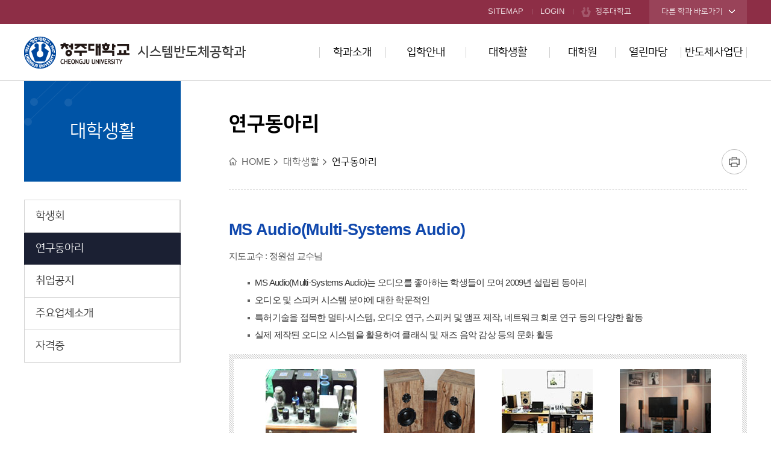

--- FILE ---
content_type: text/html; charset=UTF-8
request_url: https://www.cju.ac.kr/semi/contents.do?key=4830&
body_size: 26392
content:

























<!DOCTYPE html>
<html class="semi science_engineering" lang="ko">
<head>
	<meta charset="utf-8" />
	<meta http-equiv="X-UA-Compatible" content="IE=Edge" />
	<meta name="viewport" content="width=device-width, initial-scale=1.0, minimum-scale=1.0, maximum-scale=2.0, user-scalable=yes" />
	<meta name="author" content="청주대학교" />
	<meta name="keywords" content="청주대학교, 시스템반도체공학과" />
	<meta name="description" content="청주대학교 시스템반도체공학과에 오신것을 환영합니다." />
	<link rel="stylesheet" type="text/css" href="/common/css/font.css" />
	<link rel="stylesheet" type="text/css" href="/site/semi/css/sub.css" />
	<link rel="shortcut icon" type="image/x-icon" href="/favicon.ico" />
	<!--[if lt IE 10]><script type="text/javascript" src="/common/js/consolefix.js"></script><![endif]-->
	<!--[if lt IE 9]><script type="text/javascript" src="/common/js/html5.js"></script><![endif]-->
	<!--[if lt IE 7]><script type="text/javascript" src="/common/js/unitpngfix.js"></script><![endif]-->
	<script type="text/javascript" src="/common/js/jquery-1.12.4.min.js"></script>
	<script type="text/javascript" src="/common/js/jquery.easing.1.3.js"></script>
	<script type="text/javascript" src="/common/js/kit.js"></script>
	<script type="text/javascript" src="/common/js/layout.js"></script>
	<script type="text/javascript" src="/common/js/sub.js"></script>
	<script type="text/javascript" src="/site/semi/js/common.js"></script>
	<script type="text/javascript" src="/site/semi/js/sub.js"></script>
	<title>연구동아리-시스템반도체공학과</title>
</head>

<body id="sub04">
	<div id="wrapper">
		<header id="header">
			<div class="accessibility">
				<a href="#container">본문 바로가기</a>
			</div>
			<div class="logo">
				<h1 class="wrap"><a href="/semi/index.do"><img src="/common/images/layout/logo.png" alt="청주대학교 CHEONGJU UNIVERSITY " />시스템반도체공학과</a></h1>
			</div>
			<div class="gnb">
				<div class="wrap">
					<ul class="clearfix">
						<li><a href="/semi/sitemap.do?key=3010">SITEMAP</a></li>
						
				        
					    
					    
					        <li class="login"><a href="/semi/loginForm.do?key=4830&amp;url=%2Fsemi%2Fsub.do%3Fkey%3D4830">LOGIN</a></li>
					    
				        
						<li class="cju"><a href="/www/index.do">청주대학교</a></li>
						
<li class="department" data-style="list">
	<button type="button" class="open">다른 학과 바로가기</button>
	<div class="dimmed">&nbsp;</div>
	<section class="target">
		<div class="target_wrap">
			<div class="inner_wrap">
				<h2>학과 바로가기</h2>
				<ul>
					<li class="clearfix">
						<strong>비즈니스대학</strong>
						<ul class="clearfix">
							<li><a href="/biz/index.do" title="새창" target="_blank">경영학부</a></li>
							<li><a href="/cjuacc/index.do" title="새창" target="_blank">회계학과</a></li>
							<li><a href="/econncomm/index.do" title="새창" target="_blank">경제통상학과</a></li>
							<li><a href="/trade/index.do" title="새창" target="_blank">무역학과</a></li>
							<li><a href="/cjutm/index.do" title="새창" target="_blank">관광경영학과</a></li>
							<li><a href="/cjuhm/index.do" title="새창" target="_blank">호텔외식경영학과</a></li>
						</ul>
					</li>
					<li class="clearfix">
						<strong>인문사회대학</strong>
						<ul class="clearfix">
							<li><a href="/cjucom/index.do" title="새창" target="_blank">신문방송학과</a></li>
							<li><a href="/adver/index.do" title="새창" target="_blank">광고홍보학과</a></li>
							<li><a href="/cjulaw/index.do" title="새창" target="_blank">법학과</a></li>
							<li><a href="/cjuadmi/index.do" title="새창" target="_blank">경찰행정학과</a></li>
							<li><a href="/land/index.do" title="새창" target="_blank">지적학과</a></li>
							<li><a href="/sociwel/index.do" title="새창" target="_blank">사회복지학과</a></li>
							<li><a href="/cjlis/index.do" title="새창" target="_blank">문헌정보학과</a></li>
							<li><a href="/englang/index.do" title="새창" target="_blank">영어영문학과</a></li>
						</ul>
					</li>
					<li class="clearfix">
						<strong>공과대학</strong>
						<ul class="clearfix">
							<li><a href="/chemi/index.do" title="새창" target="_blank">신소재화학과</a></li>
							<li><a href="/cjuenergy/index.do" title="새창" target="_blank">에너지융합공학과</a></li>
							<li><a href="/statistics/index.do" title="새창" target="_blank">데이터사이언스학과</a></li>
							<li><a href="/cie/index.do" title="새창" target="_blank">인공지능소프트웨어학과</a></li>
							<li><a href="/sec/index.do" title="새창" target="_blank">디지털보안학과</a></li>
							<li><a href="/skyd/index.do" title="새창" target="_blank">토목공학과</a></li>
							<li><a href="/enviroeng/index.do" title="새창" target="_blank">환경공학과</a></li>
							<li><a href="/landscape/index.do" title="새창" target="_blank">조경학과</a></li>
							<li><a href="http://www.cjuarch.ac.kr/" title="새창" target="_blank">건축학과(5년)</a></li>
							<li><a href="http://cjuv.d-dns.kr/" title="새창" target="_blank">건축공학과</a></li>
							<li><a href="/eieng/index.do" title="새창" target="_blank">전자공학과</a></li>
							<li><a href="/semi/index.do" title="새창" target="_blank">시스템반도체공학과</a></li>
							<li><a href="/ece/index.do" title="새창" target="_blank">전기제어공학과</a></li>
						</ul>
					</li>
					<li class="clearfix">
						<strong>사범대학</strong>
						<ul class="clearfix">
							<li><a href="/koredu/index.do" title="새창" target="_blank">국어교육과</a></li>
							<li><a href="/math/index.do" title="새창" target="_blank">수학교육과</a></li>
							<li><a href="/education/index.do" title="새창" target="_blank">교직과</a></li>
						</ul>
					</li>
					<li class="clearfix">
						<strong>예술대학</strong>
						<ul class="clearfix">
							<li><a href="/visu/index.do" title="새창" target="_blank">시각디자인학과</a></li>
							<li><a href="/craft/index.do" title="새창" target="_blank">공예디자인학과</a></li>
							<li><a href="/anfd/index.do" title="새창" target="_blank">아트앤패션디자인학과</a></li>
							<li><a href="/dmd/index.do" title="새창" target="_blank">디지털미디어디자인학과</a></li>
							<li><a href="/indust/index.do" title="새창" target="_blank">산업디자인학과</a></li>
							<li><a href="/cart/index.do" title="새창" target="_blank">만화애니메이션학과</a></li>
							<li><a href="/film/index.do" title="새창" target="_blank">영화영상학과</a></li>
							<li><a href="/theat/index.do" title="새창" target="_blank">연극학과</a></li>
							<li><a href="/sfacju/index.do" title="새창" target="_blank">생활체육학과</a></li>
						</ul>
					</li>
					<li class="clearfix">
						<strong>보건의료과학대학</strong>
						<ul class="clearfix">
							<li><a href="/nurs/index.do" title="새창" target="_blank">간호학과</a></li>
							<li><a href="/dental/index.do" title="새창" target="_blank">치위생학과</a></li>
							<li><a href="/radiology/index.do" title="새창" target="_blank">방사선학과</a></li>
							<li><a href="/cjpt/index.do" title="새창" target="_blank">물리치료학과</a></li>
							<li><a href="/occup/index.do" title="새창" target="_blank">작업치료학과</a></li>
							<li><a href="/biomedi/index.do" title="새창" target="_blank">임상병리학과</a></li>
							<li><a href="/sptrehab/index.do" title="새창" target="_blank">스포츠재활학과</a></li>
							<li><a href="/hosm/index.do" title="새창" target="_blank">의료경영학과</a></li>
							<li><a href="/pharm/index.do" title="새창" target="_blank">제약공학과</a></li>
							<li><a href="/biomedical/index.do" title="새창" target="_blank">바이오의약학과</a></li>
							<li><a href="/animal/index.do" title="새창" target="_blank">동물보건학과</a></li>
						</ul>
					</li>
					<li class="clearfix">
						<strong>교양대학</strong>
						<ul class="clearfix">
							<li><a href="/liberal/contents.do?key=6484" title="새창" target="_blank">교양학부</a></li>
							<li><a href="/liberal/contents.do?key=6485" title="새창" target="_blank">의사소통교육부</a></li>
							<li><a href="/liberal/contents.do?key=6486" title="새창" target="_blank">기초교육클리닉부</a></li>
						</ul>
					</li>
					<li class="clearfix">
						<strong>직할학부</strong>
						<ul class="clearfix">
							<li><a href="/cheongjuac/index.do" title="새창" target="_blank">항공운항학과</a></li>
							<li><a href="/cheongjuac2/index.do" title="새창" target="_blank">항공기계공학과</a></li>
							<li><a href="/cheongjuas/index.do" title="새창" target="_blank">항공서비스학과</a></li>
							<li><a href="/uas/index.do" title="새창" target="_blank">무인항공기학과</a></li>
							<li><a href="/ms/index.do" title="새창" target="_blank">군사학과</a></li>
						</ul>
					</li>
				</ul>

				<button type="button" class="close">닫기</button>
			</div>
		</div>
	</section>
</li>
					</ul>
				</div>
			</div>
			<div class="lnb_m_open">
				<button type="button">주메뉴 열기</button>
			</div>
			<nav class="lnb">
				<h2 class="skip">주메뉴</h2>
				<div class="lnb_m_title">
					<span>전체메뉴</span>
				</div>
				<div class="lnb_wrap">
					<div class="wrap">
						<div class="lnb_title">
							<span class="text">College of Engineering</span>
							<span class="anchor"><a href="/www/contents.do?key=7799" title="새창" target="_blank">공과대학소개</a></span>
						</div>
						



	<ul class="depth1_menu clearfix">
				<li class="depth1_list">
			<a class="depth1_anchor"  href="/semi/contents.do?key=8359&" target="_self">학과소개</a>

			<ul class="depth2_menu">
							<li class="depth2_list"><a class="depth2_anchor" href="/semi/contents.do?key=8359&" target="_self">학과장 인사말</a>
				</li>
				<li class="depth2_list"><a class="depth2_anchor" href="/semi/contents.do?key=2994&" target="_self">학과소개</a>
				</li>
				<li class="depth2_list"><a class="depth2_anchor" href="/semi/contents.do?key=4764&" target="_self">교육목표</a>

					<ul class="depth3_menu">
											<li class="depth3_list"><a class="depth3_anchor" href="/semi/contents.do?key=4764&" target="_self">대학</a></li>
						<li class="depth3_list"><a class="depth3_anchor" href="/semi/contents.do?key=4765&" target="_self">대학원</a></li>

	                </ul>

				</li>
				<li class="depth2_list"><a class="depth2_anchor" href="/semi/selectTnHaksaProfessorList.do?key=2997&orgId=2000001541&" target="_self">교수소개</a>
				</li>
				<li class="depth2_list"><a class="depth2_anchor" href="/semi/selectTnHaksaCurriculumList.do?key=2999&dept=2000001541&" target="_self">교육과정</a>
				</li>
				<li class="depth2_list"><a class="depth2_anchor" href="https://blog.naver.com/cjuonline/223895649107" target="_blank" title="새창">학과홍보 브로셔</a>
				</li>
				<li class="depth2_list"><a class="depth2_anchor" href="https://blog.naver.com/PostView.naver?blogId=cjuonline&logNo=223263152323&categoryNo=10&parentCategoryNo=10&from=thumbnailList&" target="_blank" title="새창">블로그</a>
				</li>

			</ul>

		</li>
		<li class="depth1_list">
			<a class="depth1_anchor"  href="/semi/contents.do?key=2995&" target="_self">입학안내</a>

			<ul class="depth2_menu">
							<li class="depth2_list"><a class="depth2_anchor" href="/semi/contents.do?key=2995&" target="_self">학과연혁</a>
				</li>
				<li class="depth2_list"><a class="depth2_anchor" href="/semi/contents.do?key=4817&" target="_self">정시/수시모집</a>
				</li>
				<li class="depth2_list"><a class="depth2_anchor" href="/semi/contents.do?key=4818&consite=ipsi&conkey=846&" target="_self">입시일정</a>
				</li>
				<li class="depth2_list"><a class="depth2_anchor" href="/semi/selectBbsNttList.do?bbsNo=1052&key=4819&" target="_self">입시FAQ</a>
				</li>

			</ul>

		</li>
		<li class="depth1_list">
			<a class="depth1_anchor"  href="/semi/selectBbsNttList.do?bbsNo=1002&key=4829&" target="_self">대학생활</a>

			<ul class="depth2_menu">
							<li class="depth2_list"><a class="depth2_anchor" href="/semi/selectBbsNttList.do?bbsNo=1002&key=4829&" target="_self">학생회</a>
				</li>
				<li class="depth2_list"><a class="depth2_anchor" href="/semi/contents.do?key=4830&" target="_self">연구동아리</a>
				</li>
				<li class="depth2_list"><a class="depth2_anchor" href="/semi/selectBbsNttList.do?bbsNo=553&key=4822&" target="_self">취업공지</a>
				</li>
				<li class="depth2_list"><a class="depth2_anchor" href="/semi/selectBbsNttList.do?bbsNo=1003&key=4824&" target="_self">주요업체소개</a>
				</li>
				<li class="depth2_list"><a class="depth2_anchor" href="/semi/contents.do?key=4825&" target="_self">자격증</a>
				</li>

			</ul>

		</li>
		<li class="depth1_list">
			<a class="depth1_anchor"  href="/semi/contents.do?key=4832&" target="_self">대학원</a>

			<ul class="depth2_menu">
							<li class="depth2_list"><a class="depth2_anchor" href="/semi/contents.do?key=4832&" target="_self">학과소개</a>
				</li>
				<li class="depth2_list"><a class="depth2_anchor" href="/semi/contents.do?key=4833&" target="_self">교과과정</a>
				</li>

			</ul>

		</li>
		<li class="depth1_list">
			<a class="depth1_anchor"  href="/semi/selectBbsNttList.do?bbsNo=557&key=4834&" target="_self">열린마당</a>

			<ul class="depth2_menu">
							<li class="depth2_list"><a class="depth2_anchor" href="/semi/selectBbsNttList.do?bbsNo=557&key=4834&" target="_self">공지사항</a>
				</li>
				<li class="depth2_list"><a class="depth2_anchor" href="/semi/selectTnSchafsSchdulListUS.do?key=4835&" target="_self">학사일정</a>
				</li>
				<li class="depth2_list"><a class="depth2_anchor" href="/semi/selectBbsNttList.do?bbsNo=554&key=3005&" target="_self">학과소식</a>
				</li>
				<li class="depth2_list"><a class="depth2_anchor" href="/semi/selectBbsNttList.do?bbsNo=556&key=3007&" target="_self">자유게시판</a>
				</li>
				<li class="depth2_list"><a class="depth2_anchor" href="/semi/selectBbsNttList.do?bbsNo=558&key=4836&" target="_self">자료실</a>
				</li>
				<li class="depth2_list"><a class="depth2_anchor" href="/semi/selectBbsNttList.do?bbsNo=555&key=3006&" target="_self">Q&amp;A</a>
				</li>

			</ul>

		</li>
		<li class="depth1_list">
			<a class="depth1_anchor"  href="http://bootsemi.cju.ac.kr" target="_blank" title="새창">반도체사업단</a>

			<ul class="depth2_menu">
							<li class="depth2_list"><a class="depth2_anchor" href="http://bootsemi.cju.ac.kr/" target="_blank" title="새창">부트캠프</a>
				</li>
				<li class="depth2_list"><a class="depth2_anchor" href="http://semicampus.cju.ac.kr/" target="_blank" title="새창">전공트랙</a>
				</li>

			</ul>

		</li>
    </ul>
					</div>
				</div>
				<div class="lnb_m_close">
					<button type="button">주메뉴 닫기</button>
				</div>
			</nav>
		</header>
		<!-- //header -->
		<hr />
		<div id="container" class="loaded">
			<div class="wrap clearfix">
				<div class="side">
					<div class="side_title">
						<strong>대학생활</strong>
					</div>
					<nav class="side_menu">
						<h2 class="skip">좌측메뉴</h2>
						

<ul class="depth2_menu">
			<li class="depth2_list"><a  class="depth2_anchor" href="/semi/selectBbsNttList.do?bbsNo=1002&key=4829&" target="_self">학생회</a>
		</li>
		<li class="depth2_list actived"><a  class="depth2_anchor" href="/semi/contents.do?key=4830&" target="_self">연구동아리</a>
		</li>
		<li class="depth2_list"><a  class="depth2_anchor" href="/semi/selectBbsNttList.do?bbsNo=553&key=4822&" target="_self">취업공지</a>
		</li>
		<li class="depth2_list"><a  class="depth2_anchor" href="/semi/selectBbsNttList.do?bbsNo=1003&key=4824&" target="_self">주요업체소개</a>
		</li>
		<li class="depth2_list"><a  class="depth2_anchor" href="/semi/contents.do?key=4825&" target="_self">자격증</a>
		</li>

</ul>

					</nav>
				</div>
				<!-- //side -->
				<main class="colgroup">
					<article>
						<header class="sub_head">
							<div class="sub_title">
								<h2>연구동아리</h2>
							</div>
							<div class="rowgroup clearfix">
								<div class="path">
									<ul class="clearfix">
										<li>HOME</li>
										
										<li>대학생활</li>
										
										<li class="actived">연구동아리</li>
										
									</ul>
								</div>
								<div class="addons">
									<button type="button" class="print" title="새창"><span>프린트</span></button>
								</div>
							</div>
							
						</header>
						<div id="contents" class="cts4830">  <!-- class="cts메뉴키" 추가해주세요  -->
							<h3>MS Audio(Multi-Systems Audio)</h3>
<p>지도교수 : 정원섭 교수님</p>
<ul class="bu">
	<li>MS Audio(Multi-Systems Audio)는 오디오를 좋아하는 학생들이 모여 2009년 설립된 동아리</li>
	<li>오디오 및 스피커 시스템 분야에 대한 학문적인</li>
	<li>특허기술을 접목한 멀티-시스템, 오디오 연구, 스피커 및 앰프 제작, 네트워크 회로 연구 등의 다양한 활동</li>
	<li>실제 제작된 오디오 시스템을 활용하여 클래식 및 재즈 음악 감상 등의 문화 활동</li>
</ul>
<div class="cts4830_box">
	<div class="box type2">
		<div class="box_wrap">
			<ul class="clearfix">
				<li>
					<img src="/site/semi/images/contents/cts4830_box1_img1.jpg" alt="진공관 앰프 사진" />
					<span class="text">동아리에서 제작한 <strong>진공관 앰프</strong></span>
				</li>
				<li>
					<img src="/site/semi/images/contents/cts4830_box1_img2.jpg" alt="2-way 스피커 사진" />
					<span class="text">동아리에서 제작한 밀폐형 <strong>2-way 스피커</strong></span>
				</li>
				<li>
					<img src="/site/semi/images/contents/cts4830_box1_img3.jpg" alt="청음실 사진" />
					<span class="text">동아리 실험실 및 <strong>청음실</strong></span>
				</li>
				<li>
					<img src="/site/semi/images/contents/cts4830_box1_img4.jpg" alt="오디오 사진" />
					<span class="text">멀티 시스템스 <strong>오디오</strong></span>
				</li>
			</ul>
		</div>
	</div>
</div>
<h3>AICD(Analog Integrated Circuit Design)</h3>
<p>지도교수 : 손상희 교수님</p>
<div class="cts4830_box">
	<div class="box type2">
		<div class="box_wrap">
			<img src="/site/semi/images/contents/cts4830_box2_img1.jpg" alt="AICD 사진" />
		</div>
	</div>
</div>
<ul class="bu">
	<li>CMOS를 이용한 집적회로에 대한 기초적인 지식과 반도체 칩 설계 툴을 사용하여 원하는 회로를 설계하고, layout, IC 제작</li>
	<li>동아리 활동을 통해 회로와 반도체 칩 설계에 관한 전문지식의 이해와 창의성을 향상</li>
	<li>취업을 위한 실무능력을 직 &middot; 간접적으로 습득</li>
	<li>프로젝트 팀을 결성하여 분기별로 교내 또는 교외 동아리 학술대회 등에 참가</li>
</ul>
<h3>Solar CAR</h3>
<p>지도교수 : 양오 교수님</p>
<ul class="bu">
	<li>학부학생들의 자발적인 연구 분위기 조성과 창의성을 증진시키기 위한 목적으로 2009년에 설립된 연구동아리</li>
	<li>태양전지를 이용하여 학부에서 배운 지식들을 응용하고 접목하여 태양광과 태양전지를 사용하여 태양광 자동차를 설계 및 제작</li>
	<li>한국공학교육인증원 주최 제 3회 Solar Car 경진대회 참가 : 전국에서 45개팀이 출전하여 본 연구동아리에서 전국 8위</li>
	<li>태양광을 이용한 전기의 발생, 태양광 인버터, 태양광 자동차 등에 대한 다양한 연구</li>
</ul>
<div class="cts4830_box type2">
	<div class="box type2">
		<div class="box_wrap">
			<ul class="clearfix">
				<li>
					<img src="/site/semi/images/contents/cts4830_box3_img1.jpg" alt="수상 사진" />
					<span class="text">Solar Car 경진대회 장려상 수상 : 2009년</span>
				</li>
				<li>
					<img src="/site/semi/images/contents/cts4830_box3_img2.jpg" alt="Solar Car 스피커 사진" />
					<span class="text">Solar Car 경진대회 출품작 사진</span>
				</li>
			</ul>
		</div>
	</div>
</div>
						</div>
					</article>
				</main>
				<!-- //colgroup -->
			</div>
		</div>
		<!-- //container -->
		<hr />
		<footer id="footer">
			<div class="wrap">
				<div class="footer_site" data-style="list">
					<button type="button" class="open">교내 홈페이지 바로가기</button>
					
					
<div class="target">
<ul class="clearfix">
		<li>
			<a href="https://www.cju.ac.kr/afrotc/index.do" target="_blank"  title="새창">공군학군단</a>
		</li>
		<li>
			<a href="https://www.cju.ac.kr/ribe/index.do" target="_blank"  title="새창">경영경제연구소</a>
		</li>
		<li>
			<a href="http://cju-koreanlab.kr/" target="_blank"  title="새창">국어문화원</a>
		</li>
		<li>
			<a href="/intl/index.do" target="_blank"  title="새창">국제교류처</a>
		</li>
		<li>
			<a href="http://daecheon.cju.ac.kr" target="_blank"  title="새창">대천수련원</a>
		</li>
		<li>
			<a href="https://job.cju.ac.kr/" target="_blank"  title="새창">대학일자리플러스센터</a>
		</li>
		<li>
			<a href="http://cju.ac.kr/inncju/index.do" target="_blank"  title="새창">대학혁신사업단</a>
		</li>
		<li>
			<a href="/muse/index.do" target="_blank"  title="새창">박물관</a>
		</li>
		<li>
			<a href="/give/index.do" target="_blank"  title="새창">발전기금</a>
		</li>
		<li>
			<a href="/043dic/index.do" target="_blank"  title="새창">비행교육원</a>
		</li>
		<li>
			<a href="/iacf/index.do" target="_blank"  title="새창">산학협력단</a>
		</li>
		<li>
			<a href="/domi/index.do" target="_blank"  title="새창">생활관</a>
		</li>
		<li>
			<a href="/culturegym/index.do" target="_blank"  title="새창">석우문화체육관</a>
		</li>
		<li>
			<a href="http://xn--9w3b15cca0kx8es1koyb659aluk.com/" target="_blank"  title="새창">석우재활서비스센터</a>
		</li>
		<li>
			<a href="http://hive.cju.ac.kr/common/greeting.do" target="_blank"  title="새창">에델바이스</a>
		</li>
		<li>
			<a href="http://safety.cju.ac.kr/" target="_blank"  title="새창">연구실안전관리시스템</a>
		</li>
		<li>
			<a href="/rotc/index.do" target="_blank"  title="새창">육군학군단</a>
		</li>
		<li>
			<a href="http://cju.ac.kr/ceccju/index.do" target="_blank"  title="새창">융복합교육센터</a>
		</li>
		<li>
			<a href="/fled/index.do" target="_blank"  title="새창">의사소통교육부</a>
		</li>
		<li>
			<a href="https://www.cju.ac.kr/HumanRightsCenter/index.do" target="_blank"  title="새창">인권센터</a>
		</li>
		<li>
			<a href="/support/index.do" target="_blank"  title="새창">장애학생지원실</a>
		</li>
		<li>
			<a href="/info/index.do" target="_blank"  title="새창">전산정보원</a>
		</li>
		<li>
			<a href="https://campus.heyoung.co.kr/admin/screen/HCO0101M01" target="_blank"  title="새창">전자출결(헤이영캠퍼스)</a>
		</li>
		<li>
			<a href="http://library.cju.ac.kr/" target="_blank"  title="새창">중앙도서관</a>
		</li>
		<li>
			<a href="https://www.cju.ac.kr/inno3cju/index.do" target="_blank"  title="새창">지방대학활성화사업단</a>
		</li>
		<li>
			<a href="/startup/index.do" target="_blank"  title="새창">창업교육센터</a>
		</li>
		<li>
			<a href="/cjunews/index.do" target="_blank"  title="새창">청대언론사</a>
		</li>
		<li>
			<a href="/cjua/index.do" target="_blank"  title="새창">총동문회</a>
		</li>
		<li>
			<a href="http://unikoredu.org/chungbuk-conference/" target="_blank"  title="새창">충북통일교육센터</a>
		</li>
		<li>
			<a href="http://www.cju.ac.kr/cjuspe/index.do" target="_blank"  title="새창">특성화혁신지원센터</a>
		</li>
		<li>
			<a href="/edulife/index.do" target="_blank"  title="새창">평생교육원</a>
		</li>
		<li>
			<a href="/wellcju/index.do" target="_blank"  title="새창">학생종합상담센터</a>
		</li>
		<li>
			<a href="https://internship.cju.ac.kr/" target="_blank"  title="새창">현장실습지원센터</a>
		</li>
		<li>
			<a href="http://ato16.cju.ac.kr/" target="_blank"  title="새창">항공기술교육원</a>
		</li>
</ul>
</div>
				</div>
				<div class="footer_logo">
					<img src="/common/images/layout/department/footer_logo.png" alt="1924&middot;청주대학교&middot;1947 CHEONGJU UNIVERSITY 청주대학교" />
				</div>
				<div class="footer_nav">
					
					
<ul class="clearfix">
		<li class="location">
			<a href="/www/contents.do?key=4477" target="_blank"  title="새창">찾아오시는길</a>
		</li>
		<li class="privacy">
			<a href="/www/contents.do?key=4643" target="_blank"  title="새창">개인정보처리방침</a>
		</li>
		<li class="email">
			<a href="/www/contents.do?key=4662" target="_blank"  title="새창">이메일무단수집거부</a>
		</li>
</ul>

				</div>
				<div class="footer_info">
					<address>(28503)충청북도 청주시 청원구 대성로 298<br /><mark class="tel">TEL.043.229.8435</mark><mark class="fax">FAX.043.229.8461</mark></address>
					<p>COPYRIGHT(C) 2017 CHEONGJU UNIVERSITY. ALL RIGHTS RESERVED.</p>
				</div>
			</div>
			




		</footer>
		<!-- //footer -->
	</div>
</body>
</html>

--- FILE ---
content_type: text/html; charset=UTF-8
request_url: https://www.cju.ac.kr/semi/contents.do?key=4830&
body_size: 26392
content:

























<!DOCTYPE html>
<html class="semi science_engineering" lang="ko">
<head>
	<meta charset="utf-8" />
	<meta http-equiv="X-UA-Compatible" content="IE=Edge" />
	<meta name="viewport" content="width=device-width, initial-scale=1.0, minimum-scale=1.0, maximum-scale=2.0, user-scalable=yes" />
	<meta name="author" content="청주대학교" />
	<meta name="keywords" content="청주대학교, 시스템반도체공학과" />
	<meta name="description" content="청주대학교 시스템반도체공학과에 오신것을 환영합니다." />
	<link rel="stylesheet" type="text/css" href="/common/css/font.css" />
	<link rel="stylesheet" type="text/css" href="/site/semi/css/sub.css" />
	<link rel="shortcut icon" type="image/x-icon" href="/favicon.ico" />
	<!--[if lt IE 10]><script type="text/javascript" src="/common/js/consolefix.js"></script><![endif]-->
	<!--[if lt IE 9]><script type="text/javascript" src="/common/js/html5.js"></script><![endif]-->
	<!--[if lt IE 7]><script type="text/javascript" src="/common/js/unitpngfix.js"></script><![endif]-->
	<script type="text/javascript" src="/common/js/jquery-1.12.4.min.js"></script>
	<script type="text/javascript" src="/common/js/jquery.easing.1.3.js"></script>
	<script type="text/javascript" src="/common/js/kit.js"></script>
	<script type="text/javascript" src="/common/js/layout.js"></script>
	<script type="text/javascript" src="/common/js/sub.js"></script>
	<script type="text/javascript" src="/site/semi/js/common.js"></script>
	<script type="text/javascript" src="/site/semi/js/sub.js"></script>
	<title>연구동아리-시스템반도체공학과</title>
</head>

<body id="sub04">
	<div id="wrapper">
		<header id="header">
			<div class="accessibility">
				<a href="#container">본문 바로가기</a>
			</div>
			<div class="logo">
				<h1 class="wrap"><a href="/semi/index.do"><img src="/common/images/layout/logo.png" alt="청주대학교 CHEONGJU UNIVERSITY " />시스템반도체공학과</a></h1>
			</div>
			<div class="gnb">
				<div class="wrap">
					<ul class="clearfix">
						<li><a href="/semi/sitemap.do?key=3010">SITEMAP</a></li>
						
				        
					    
					    
					        <li class="login"><a href="/semi/loginForm.do?key=4830&amp;url=%2Fsemi%2Fsub.do%3Fkey%3D4830">LOGIN</a></li>
					    
				        
						<li class="cju"><a href="/www/index.do">청주대학교</a></li>
						
<li class="department" data-style="list">
	<button type="button" class="open">다른 학과 바로가기</button>
	<div class="dimmed">&nbsp;</div>
	<section class="target">
		<div class="target_wrap">
			<div class="inner_wrap">
				<h2>학과 바로가기</h2>
				<ul>
					<li class="clearfix">
						<strong>비즈니스대학</strong>
						<ul class="clearfix">
							<li><a href="/biz/index.do" title="새창" target="_blank">경영학부</a></li>
							<li><a href="/cjuacc/index.do" title="새창" target="_blank">회계학과</a></li>
							<li><a href="/econncomm/index.do" title="새창" target="_blank">경제통상학과</a></li>
							<li><a href="/trade/index.do" title="새창" target="_blank">무역학과</a></li>
							<li><a href="/cjutm/index.do" title="새창" target="_blank">관광경영학과</a></li>
							<li><a href="/cjuhm/index.do" title="새창" target="_blank">호텔외식경영학과</a></li>
						</ul>
					</li>
					<li class="clearfix">
						<strong>인문사회대학</strong>
						<ul class="clearfix">
							<li><a href="/cjucom/index.do" title="새창" target="_blank">신문방송학과</a></li>
							<li><a href="/adver/index.do" title="새창" target="_blank">광고홍보학과</a></li>
							<li><a href="/cjulaw/index.do" title="새창" target="_blank">법학과</a></li>
							<li><a href="/cjuadmi/index.do" title="새창" target="_blank">경찰행정학과</a></li>
							<li><a href="/land/index.do" title="새창" target="_blank">지적학과</a></li>
							<li><a href="/sociwel/index.do" title="새창" target="_blank">사회복지학과</a></li>
							<li><a href="/cjlis/index.do" title="새창" target="_blank">문헌정보학과</a></li>
							<li><a href="/englang/index.do" title="새창" target="_blank">영어영문학과</a></li>
						</ul>
					</li>
					<li class="clearfix">
						<strong>공과대학</strong>
						<ul class="clearfix">
							<li><a href="/chemi/index.do" title="새창" target="_blank">신소재화학과</a></li>
							<li><a href="/cjuenergy/index.do" title="새창" target="_blank">에너지융합공학과</a></li>
							<li><a href="/statistics/index.do" title="새창" target="_blank">데이터사이언스학과</a></li>
							<li><a href="/cie/index.do" title="새창" target="_blank">인공지능소프트웨어학과</a></li>
							<li><a href="/sec/index.do" title="새창" target="_blank">디지털보안학과</a></li>
							<li><a href="/skyd/index.do" title="새창" target="_blank">토목공학과</a></li>
							<li><a href="/enviroeng/index.do" title="새창" target="_blank">환경공학과</a></li>
							<li><a href="/landscape/index.do" title="새창" target="_blank">조경학과</a></li>
							<li><a href="http://www.cjuarch.ac.kr/" title="새창" target="_blank">건축학과(5년)</a></li>
							<li><a href="http://cjuv.d-dns.kr/" title="새창" target="_blank">건축공학과</a></li>
							<li><a href="/eieng/index.do" title="새창" target="_blank">전자공학과</a></li>
							<li><a href="/semi/index.do" title="새창" target="_blank">시스템반도체공학과</a></li>
							<li><a href="/ece/index.do" title="새창" target="_blank">전기제어공학과</a></li>
						</ul>
					</li>
					<li class="clearfix">
						<strong>사범대학</strong>
						<ul class="clearfix">
							<li><a href="/koredu/index.do" title="새창" target="_blank">국어교육과</a></li>
							<li><a href="/math/index.do" title="새창" target="_blank">수학교육과</a></li>
							<li><a href="/education/index.do" title="새창" target="_blank">교직과</a></li>
						</ul>
					</li>
					<li class="clearfix">
						<strong>예술대학</strong>
						<ul class="clearfix">
							<li><a href="/visu/index.do" title="새창" target="_blank">시각디자인학과</a></li>
							<li><a href="/craft/index.do" title="새창" target="_blank">공예디자인학과</a></li>
							<li><a href="/anfd/index.do" title="새창" target="_blank">아트앤패션디자인학과</a></li>
							<li><a href="/dmd/index.do" title="새창" target="_blank">디지털미디어디자인학과</a></li>
							<li><a href="/indust/index.do" title="새창" target="_blank">산업디자인학과</a></li>
							<li><a href="/cart/index.do" title="새창" target="_blank">만화애니메이션학과</a></li>
							<li><a href="/film/index.do" title="새창" target="_blank">영화영상학과</a></li>
							<li><a href="/theat/index.do" title="새창" target="_blank">연극학과</a></li>
							<li><a href="/sfacju/index.do" title="새창" target="_blank">생활체육학과</a></li>
						</ul>
					</li>
					<li class="clearfix">
						<strong>보건의료과학대학</strong>
						<ul class="clearfix">
							<li><a href="/nurs/index.do" title="새창" target="_blank">간호학과</a></li>
							<li><a href="/dental/index.do" title="새창" target="_blank">치위생학과</a></li>
							<li><a href="/radiology/index.do" title="새창" target="_blank">방사선학과</a></li>
							<li><a href="/cjpt/index.do" title="새창" target="_blank">물리치료학과</a></li>
							<li><a href="/occup/index.do" title="새창" target="_blank">작업치료학과</a></li>
							<li><a href="/biomedi/index.do" title="새창" target="_blank">임상병리학과</a></li>
							<li><a href="/sptrehab/index.do" title="새창" target="_blank">스포츠재활학과</a></li>
							<li><a href="/hosm/index.do" title="새창" target="_blank">의료경영학과</a></li>
							<li><a href="/pharm/index.do" title="새창" target="_blank">제약공학과</a></li>
							<li><a href="/biomedical/index.do" title="새창" target="_blank">바이오의약학과</a></li>
							<li><a href="/animal/index.do" title="새창" target="_blank">동물보건학과</a></li>
						</ul>
					</li>
					<li class="clearfix">
						<strong>교양대학</strong>
						<ul class="clearfix">
							<li><a href="/liberal/contents.do?key=6484" title="새창" target="_blank">교양학부</a></li>
							<li><a href="/liberal/contents.do?key=6485" title="새창" target="_blank">의사소통교육부</a></li>
							<li><a href="/liberal/contents.do?key=6486" title="새창" target="_blank">기초교육클리닉부</a></li>
						</ul>
					</li>
					<li class="clearfix">
						<strong>직할학부</strong>
						<ul class="clearfix">
							<li><a href="/cheongjuac/index.do" title="새창" target="_blank">항공운항학과</a></li>
							<li><a href="/cheongjuac2/index.do" title="새창" target="_blank">항공기계공학과</a></li>
							<li><a href="/cheongjuas/index.do" title="새창" target="_blank">항공서비스학과</a></li>
							<li><a href="/uas/index.do" title="새창" target="_blank">무인항공기학과</a></li>
							<li><a href="/ms/index.do" title="새창" target="_blank">군사학과</a></li>
						</ul>
					</li>
				</ul>

				<button type="button" class="close">닫기</button>
			</div>
		</div>
	</section>
</li>
					</ul>
				</div>
			</div>
			<div class="lnb_m_open">
				<button type="button">주메뉴 열기</button>
			</div>
			<nav class="lnb">
				<h2 class="skip">주메뉴</h2>
				<div class="lnb_m_title">
					<span>전체메뉴</span>
				</div>
				<div class="lnb_wrap">
					<div class="wrap">
						<div class="lnb_title">
							<span class="text">College of Engineering</span>
							<span class="anchor"><a href="/www/contents.do?key=7799" title="새창" target="_blank">공과대학소개</a></span>
						</div>
						



	<ul class="depth1_menu clearfix">
				<li class="depth1_list">
			<a class="depth1_anchor"  href="/semi/contents.do?key=8359&" target="_self">학과소개</a>

			<ul class="depth2_menu">
							<li class="depth2_list"><a class="depth2_anchor" href="/semi/contents.do?key=8359&" target="_self">학과장 인사말</a>
				</li>
				<li class="depth2_list"><a class="depth2_anchor" href="/semi/contents.do?key=2994&" target="_self">학과소개</a>
				</li>
				<li class="depth2_list"><a class="depth2_anchor" href="/semi/contents.do?key=4764&" target="_self">교육목표</a>

					<ul class="depth3_menu">
											<li class="depth3_list"><a class="depth3_anchor" href="/semi/contents.do?key=4764&" target="_self">대학</a></li>
						<li class="depth3_list"><a class="depth3_anchor" href="/semi/contents.do?key=4765&" target="_self">대학원</a></li>

	                </ul>

				</li>
				<li class="depth2_list"><a class="depth2_anchor" href="/semi/selectTnHaksaProfessorList.do?key=2997&orgId=2000001541&" target="_self">교수소개</a>
				</li>
				<li class="depth2_list"><a class="depth2_anchor" href="/semi/selectTnHaksaCurriculumList.do?key=2999&dept=2000001541&" target="_self">교육과정</a>
				</li>
				<li class="depth2_list"><a class="depth2_anchor" href="https://blog.naver.com/cjuonline/223895649107" target="_blank" title="새창">학과홍보 브로셔</a>
				</li>
				<li class="depth2_list"><a class="depth2_anchor" href="https://blog.naver.com/PostView.naver?blogId=cjuonline&logNo=223263152323&categoryNo=10&parentCategoryNo=10&from=thumbnailList&" target="_blank" title="새창">블로그</a>
				</li>

			</ul>

		</li>
		<li class="depth1_list">
			<a class="depth1_anchor"  href="/semi/contents.do?key=2995&" target="_self">입학안내</a>

			<ul class="depth2_menu">
							<li class="depth2_list"><a class="depth2_anchor" href="/semi/contents.do?key=2995&" target="_self">학과연혁</a>
				</li>
				<li class="depth2_list"><a class="depth2_anchor" href="/semi/contents.do?key=4817&" target="_self">정시/수시모집</a>
				</li>
				<li class="depth2_list"><a class="depth2_anchor" href="/semi/contents.do?key=4818&consite=ipsi&conkey=846&" target="_self">입시일정</a>
				</li>
				<li class="depth2_list"><a class="depth2_anchor" href="/semi/selectBbsNttList.do?bbsNo=1052&key=4819&" target="_self">입시FAQ</a>
				</li>

			</ul>

		</li>
		<li class="depth1_list">
			<a class="depth1_anchor"  href="/semi/selectBbsNttList.do?bbsNo=1002&key=4829&" target="_self">대학생활</a>

			<ul class="depth2_menu">
							<li class="depth2_list"><a class="depth2_anchor" href="/semi/selectBbsNttList.do?bbsNo=1002&key=4829&" target="_self">학생회</a>
				</li>
				<li class="depth2_list"><a class="depth2_anchor" href="/semi/contents.do?key=4830&" target="_self">연구동아리</a>
				</li>
				<li class="depth2_list"><a class="depth2_anchor" href="/semi/selectBbsNttList.do?bbsNo=553&key=4822&" target="_self">취업공지</a>
				</li>
				<li class="depth2_list"><a class="depth2_anchor" href="/semi/selectBbsNttList.do?bbsNo=1003&key=4824&" target="_self">주요업체소개</a>
				</li>
				<li class="depth2_list"><a class="depth2_anchor" href="/semi/contents.do?key=4825&" target="_self">자격증</a>
				</li>

			</ul>

		</li>
		<li class="depth1_list">
			<a class="depth1_anchor"  href="/semi/contents.do?key=4832&" target="_self">대학원</a>

			<ul class="depth2_menu">
							<li class="depth2_list"><a class="depth2_anchor" href="/semi/contents.do?key=4832&" target="_self">학과소개</a>
				</li>
				<li class="depth2_list"><a class="depth2_anchor" href="/semi/contents.do?key=4833&" target="_self">교과과정</a>
				</li>

			</ul>

		</li>
		<li class="depth1_list">
			<a class="depth1_anchor"  href="/semi/selectBbsNttList.do?bbsNo=557&key=4834&" target="_self">열린마당</a>

			<ul class="depth2_menu">
							<li class="depth2_list"><a class="depth2_anchor" href="/semi/selectBbsNttList.do?bbsNo=557&key=4834&" target="_self">공지사항</a>
				</li>
				<li class="depth2_list"><a class="depth2_anchor" href="/semi/selectTnSchafsSchdulListUS.do?key=4835&" target="_self">학사일정</a>
				</li>
				<li class="depth2_list"><a class="depth2_anchor" href="/semi/selectBbsNttList.do?bbsNo=554&key=3005&" target="_self">학과소식</a>
				</li>
				<li class="depth2_list"><a class="depth2_anchor" href="/semi/selectBbsNttList.do?bbsNo=556&key=3007&" target="_self">자유게시판</a>
				</li>
				<li class="depth2_list"><a class="depth2_anchor" href="/semi/selectBbsNttList.do?bbsNo=558&key=4836&" target="_self">자료실</a>
				</li>
				<li class="depth2_list"><a class="depth2_anchor" href="/semi/selectBbsNttList.do?bbsNo=555&key=3006&" target="_self">Q&amp;A</a>
				</li>

			</ul>

		</li>
		<li class="depth1_list">
			<a class="depth1_anchor"  href="http://bootsemi.cju.ac.kr" target="_blank" title="새창">반도체사업단</a>

			<ul class="depth2_menu">
							<li class="depth2_list"><a class="depth2_anchor" href="http://bootsemi.cju.ac.kr/" target="_blank" title="새창">부트캠프</a>
				</li>
				<li class="depth2_list"><a class="depth2_anchor" href="http://semicampus.cju.ac.kr/" target="_blank" title="새창">전공트랙</a>
				</li>

			</ul>

		</li>
    </ul>
					</div>
				</div>
				<div class="lnb_m_close">
					<button type="button">주메뉴 닫기</button>
				</div>
			</nav>
		</header>
		<!-- //header -->
		<hr />
		<div id="container" class="loaded">
			<div class="wrap clearfix">
				<div class="side">
					<div class="side_title">
						<strong>대학생활</strong>
					</div>
					<nav class="side_menu">
						<h2 class="skip">좌측메뉴</h2>
						

<ul class="depth2_menu">
			<li class="depth2_list"><a  class="depth2_anchor" href="/semi/selectBbsNttList.do?bbsNo=1002&key=4829&" target="_self">학생회</a>
		</li>
		<li class="depth2_list actived"><a  class="depth2_anchor" href="/semi/contents.do?key=4830&" target="_self">연구동아리</a>
		</li>
		<li class="depth2_list"><a  class="depth2_anchor" href="/semi/selectBbsNttList.do?bbsNo=553&key=4822&" target="_self">취업공지</a>
		</li>
		<li class="depth2_list"><a  class="depth2_anchor" href="/semi/selectBbsNttList.do?bbsNo=1003&key=4824&" target="_self">주요업체소개</a>
		</li>
		<li class="depth2_list"><a  class="depth2_anchor" href="/semi/contents.do?key=4825&" target="_self">자격증</a>
		</li>

</ul>

					</nav>
				</div>
				<!-- //side -->
				<main class="colgroup">
					<article>
						<header class="sub_head">
							<div class="sub_title">
								<h2>연구동아리</h2>
							</div>
							<div class="rowgroup clearfix">
								<div class="path">
									<ul class="clearfix">
										<li>HOME</li>
										
										<li>대학생활</li>
										
										<li class="actived">연구동아리</li>
										
									</ul>
								</div>
								<div class="addons">
									<button type="button" class="print" title="새창"><span>프린트</span></button>
								</div>
							</div>
							
						</header>
						<div id="contents" class="cts4830">  <!-- class="cts메뉴키" 추가해주세요  -->
							<h3>MS Audio(Multi-Systems Audio)</h3>
<p>지도교수 : 정원섭 교수님</p>
<ul class="bu">
	<li>MS Audio(Multi-Systems Audio)는 오디오를 좋아하는 학생들이 모여 2009년 설립된 동아리</li>
	<li>오디오 및 스피커 시스템 분야에 대한 학문적인</li>
	<li>특허기술을 접목한 멀티-시스템, 오디오 연구, 스피커 및 앰프 제작, 네트워크 회로 연구 등의 다양한 활동</li>
	<li>실제 제작된 오디오 시스템을 활용하여 클래식 및 재즈 음악 감상 등의 문화 활동</li>
</ul>
<div class="cts4830_box">
	<div class="box type2">
		<div class="box_wrap">
			<ul class="clearfix">
				<li>
					<img src="/site/semi/images/contents/cts4830_box1_img1.jpg" alt="진공관 앰프 사진" />
					<span class="text">동아리에서 제작한 <strong>진공관 앰프</strong></span>
				</li>
				<li>
					<img src="/site/semi/images/contents/cts4830_box1_img2.jpg" alt="2-way 스피커 사진" />
					<span class="text">동아리에서 제작한 밀폐형 <strong>2-way 스피커</strong></span>
				</li>
				<li>
					<img src="/site/semi/images/contents/cts4830_box1_img3.jpg" alt="청음실 사진" />
					<span class="text">동아리 실험실 및 <strong>청음실</strong></span>
				</li>
				<li>
					<img src="/site/semi/images/contents/cts4830_box1_img4.jpg" alt="오디오 사진" />
					<span class="text">멀티 시스템스 <strong>오디오</strong></span>
				</li>
			</ul>
		</div>
	</div>
</div>
<h3>AICD(Analog Integrated Circuit Design)</h3>
<p>지도교수 : 손상희 교수님</p>
<div class="cts4830_box">
	<div class="box type2">
		<div class="box_wrap">
			<img src="/site/semi/images/contents/cts4830_box2_img1.jpg" alt="AICD 사진" />
		</div>
	</div>
</div>
<ul class="bu">
	<li>CMOS를 이용한 집적회로에 대한 기초적인 지식과 반도체 칩 설계 툴을 사용하여 원하는 회로를 설계하고, layout, IC 제작</li>
	<li>동아리 활동을 통해 회로와 반도체 칩 설계에 관한 전문지식의 이해와 창의성을 향상</li>
	<li>취업을 위한 실무능력을 직 &middot; 간접적으로 습득</li>
	<li>프로젝트 팀을 결성하여 분기별로 교내 또는 교외 동아리 학술대회 등에 참가</li>
</ul>
<h3>Solar CAR</h3>
<p>지도교수 : 양오 교수님</p>
<ul class="bu">
	<li>학부학생들의 자발적인 연구 분위기 조성과 창의성을 증진시키기 위한 목적으로 2009년에 설립된 연구동아리</li>
	<li>태양전지를 이용하여 학부에서 배운 지식들을 응용하고 접목하여 태양광과 태양전지를 사용하여 태양광 자동차를 설계 및 제작</li>
	<li>한국공학교육인증원 주최 제 3회 Solar Car 경진대회 참가 : 전국에서 45개팀이 출전하여 본 연구동아리에서 전국 8위</li>
	<li>태양광을 이용한 전기의 발생, 태양광 인버터, 태양광 자동차 등에 대한 다양한 연구</li>
</ul>
<div class="cts4830_box type2">
	<div class="box type2">
		<div class="box_wrap">
			<ul class="clearfix">
				<li>
					<img src="/site/semi/images/contents/cts4830_box3_img1.jpg" alt="수상 사진" />
					<span class="text">Solar Car 경진대회 장려상 수상 : 2009년</span>
				</li>
				<li>
					<img src="/site/semi/images/contents/cts4830_box3_img2.jpg" alt="Solar Car 스피커 사진" />
					<span class="text">Solar Car 경진대회 출품작 사진</span>
				</li>
			</ul>
		</div>
	</div>
</div>
						</div>
					</article>
				</main>
				<!-- //colgroup -->
			</div>
		</div>
		<!-- //container -->
		<hr />
		<footer id="footer">
			<div class="wrap">
				<div class="footer_site" data-style="list">
					<button type="button" class="open">교내 홈페이지 바로가기</button>
					
					
<div class="target">
<ul class="clearfix">
		<li>
			<a href="https://www.cju.ac.kr/afrotc/index.do" target="_blank"  title="새창">공군학군단</a>
		</li>
		<li>
			<a href="https://www.cju.ac.kr/ribe/index.do" target="_blank"  title="새창">경영경제연구소</a>
		</li>
		<li>
			<a href="http://cju-koreanlab.kr/" target="_blank"  title="새창">국어문화원</a>
		</li>
		<li>
			<a href="/intl/index.do" target="_blank"  title="새창">국제교류처</a>
		</li>
		<li>
			<a href="http://daecheon.cju.ac.kr" target="_blank"  title="새창">대천수련원</a>
		</li>
		<li>
			<a href="https://job.cju.ac.kr/" target="_blank"  title="새창">대학일자리플러스센터</a>
		</li>
		<li>
			<a href="http://cju.ac.kr/inncju/index.do" target="_blank"  title="새창">대학혁신사업단</a>
		</li>
		<li>
			<a href="/muse/index.do" target="_blank"  title="새창">박물관</a>
		</li>
		<li>
			<a href="/give/index.do" target="_blank"  title="새창">발전기금</a>
		</li>
		<li>
			<a href="/043dic/index.do" target="_blank"  title="새창">비행교육원</a>
		</li>
		<li>
			<a href="/iacf/index.do" target="_blank"  title="새창">산학협력단</a>
		</li>
		<li>
			<a href="/domi/index.do" target="_blank"  title="새창">생활관</a>
		</li>
		<li>
			<a href="/culturegym/index.do" target="_blank"  title="새창">석우문화체육관</a>
		</li>
		<li>
			<a href="http://xn--9w3b15cca0kx8es1koyb659aluk.com/" target="_blank"  title="새창">석우재활서비스센터</a>
		</li>
		<li>
			<a href="http://hive.cju.ac.kr/common/greeting.do" target="_blank"  title="새창">에델바이스</a>
		</li>
		<li>
			<a href="http://safety.cju.ac.kr/" target="_blank"  title="새창">연구실안전관리시스템</a>
		</li>
		<li>
			<a href="/rotc/index.do" target="_blank"  title="새창">육군학군단</a>
		</li>
		<li>
			<a href="http://cju.ac.kr/ceccju/index.do" target="_blank"  title="새창">융복합교육센터</a>
		</li>
		<li>
			<a href="/fled/index.do" target="_blank"  title="새창">의사소통교육부</a>
		</li>
		<li>
			<a href="https://www.cju.ac.kr/HumanRightsCenter/index.do" target="_blank"  title="새창">인권센터</a>
		</li>
		<li>
			<a href="/support/index.do" target="_blank"  title="새창">장애학생지원실</a>
		</li>
		<li>
			<a href="/info/index.do" target="_blank"  title="새창">전산정보원</a>
		</li>
		<li>
			<a href="https://campus.heyoung.co.kr/admin/screen/HCO0101M01" target="_blank"  title="새창">전자출결(헤이영캠퍼스)</a>
		</li>
		<li>
			<a href="http://library.cju.ac.kr/" target="_blank"  title="새창">중앙도서관</a>
		</li>
		<li>
			<a href="https://www.cju.ac.kr/inno3cju/index.do" target="_blank"  title="새창">지방대학활성화사업단</a>
		</li>
		<li>
			<a href="/startup/index.do" target="_blank"  title="새창">창업교육센터</a>
		</li>
		<li>
			<a href="/cjunews/index.do" target="_blank"  title="새창">청대언론사</a>
		</li>
		<li>
			<a href="/cjua/index.do" target="_blank"  title="새창">총동문회</a>
		</li>
		<li>
			<a href="http://unikoredu.org/chungbuk-conference/" target="_blank"  title="새창">충북통일교육센터</a>
		</li>
		<li>
			<a href="http://www.cju.ac.kr/cjuspe/index.do" target="_blank"  title="새창">특성화혁신지원센터</a>
		</li>
		<li>
			<a href="/edulife/index.do" target="_blank"  title="새창">평생교육원</a>
		</li>
		<li>
			<a href="/wellcju/index.do" target="_blank"  title="새창">학생종합상담센터</a>
		</li>
		<li>
			<a href="https://internship.cju.ac.kr/" target="_blank"  title="새창">현장실습지원센터</a>
		</li>
		<li>
			<a href="http://ato16.cju.ac.kr/" target="_blank"  title="새창">항공기술교육원</a>
		</li>
</ul>
</div>
				</div>
				<div class="footer_logo">
					<img src="/common/images/layout/department/footer_logo.png" alt="1924&middot;청주대학교&middot;1947 CHEONGJU UNIVERSITY 청주대학교" />
				</div>
				<div class="footer_nav">
					
					
<ul class="clearfix">
		<li class="location">
			<a href="/www/contents.do?key=4477" target="_blank"  title="새창">찾아오시는길</a>
		</li>
		<li class="privacy">
			<a href="/www/contents.do?key=4643" target="_blank"  title="새창">개인정보처리방침</a>
		</li>
		<li class="email">
			<a href="/www/contents.do?key=4662" target="_blank"  title="새창">이메일무단수집거부</a>
		</li>
</ul>

				</div>
				<div class="footer_info">
					<address>(28503)충청북도 청주시 청원구 대성로 298<br /><mark class="tel">TEL.043.229.8435</mark><mark class="fax">FAX.043.229.8461</mark></address>
					<p>COPYRIGHT(C) 2017 CHEONGJU UNIVERSITY. ALL RIGHTS RESERVED.</p>
				</div>
			</div>
			




		</footer>
		<!-- //footer -->
	</div>
</body>
</html>

--- FILE ---
content_type: text/css;charset=UTF-8
request_url: https://www.cju.ac.kr/site/semi/css/sub.css
body_size: 593
content:
@charset "UTF-8";

/* layout */
@import url('/common/css/default.css');
@import url('/common/css/layout.css');
@import url('/common/css/department/layout.css');
@import url('/common/css/sub_layout.css');
@import url('/common/css/department/sub_layout.css');
@import url('/common/css/template.css');
@import url('/common/css/program.css');
@import url('/common/css/department/program.css');
@import url('/common/css/department/sub_content.css');
@import url('/site/semi/css/common.css');
@import url('/site/semi/css/sub_layout.css');
@import url('/site/semi/css/sub_content.css');

--- FILE ---
content_type: text/css;charset=UTF-8
request_url: https://www.cju.ac.kr/common/css/department/program.css
body_size: 52
content:
/* (주)한신정보기술 권정현 - 2017.07.02 */

--- FILE ---
content_type: text/css;charset=UTF-8
request_url: https://www.cju.ac.kr/common/css/department/sub_content.css
body_size: 11819
content:
/* (주)한신정보기술 권정현 - 2017.06.28 */

/* 학과소개 */
.intro {margin-bottom:20px; padding-top:40px; padding-right:40px; padding-bottom:40px; padding-left:40px; background-repeat:no-repeat; background-position:center top;}
.intro p {float:right; padding-top:44px; padding-right:50px; padding-bottom:64px; padding-left:50px; background-color:#00baf2; background-color:rgba(0, 186, 242, 0.95); color:#fff; font-size:30px; line-height:32px;}
.intro p em {display:block; margin-top:10px; margin-bottom:10px; font-weight:600;}
.intro p .eng {display:block; color:#fff; font-size:12px; line-height:13px;}
@media screen and (max-width:800px) {
	.intro {height:auto; background-size:cover;}
}
@media screen and (max-width:640px) {
	.intro {padding-top:20px; padding-right:20px; padding-bottom:20px; padding-left:20px;}
	.intro p {float:none; padding-bottom:44px; font-size:20px; line-height:22px;}
}

/* 졸업 후 진로 */
.course {height:200px; margin-bottom:70px; padding-right:305px; background-image:url('/common/images/contents/department/course_bg.jpg'); background-repeat:no-repeat; background-position:center top;}
.course p {padding-top:50px; color:#fff; font-size:30px; line-height:32px; text-align:right;}
.course p em {display:block; margin-top:10px; margin-bottom:25px; font-weight:600;}
.course p .eng {display:block; font-size:9px; line-height:10px; letter-spacing:5px;}
@media screen and (max-width:800px) {
	.course {height:auto; padding-right:0; background-size:cover;}
	.course p {padding-right:10px; padding-bottom:50px; padding-left:10px; text-align:center;}
}
@media screen and (max-width:640px) {
	.course {margin-bottom:25px;}
}

/* 교육목표 */
.goal {height:200px; margin-bottom:20px; background-image:url('/common/images/contents/department/goal_bg.jpg'); background-repeat:no-repeat; background-position:center top;}
.goal p {padding-top:50px; padding-right:50px; padding-left:50px; color:#fff; font-size:30px; line-height:32px;}
.goal p em {display:block; margin-top:5px; margin-bottom:20px; font-weight:600;}
.goal p .eng {display:block; font-size:12px; line-height:13px;}
.educational_objectives ul {padding-top:40px;}
.educational_objectives ul li {position:relative; float:left; width:32%; margin-left:2%;}
.educational_objectives.type2 ul li {width:23.5%;}
.educational_objectives ul li:first-child {margin-left:0;}
.educational_objectives ul li .box.type2 {margin-top:0; padding:15px;}
.educational_objectives ul li .box.type2 .box_wrap {min-height:240px;}
.educational_objectives.type2 ul li .box.type2 .box_wrap {padding-right:0; padding-left:0;}
.educational_objectives ul li .box.type2 .box_wrap .title {position:absolute; top:0; left:0; width:100%; text-align:center;}
.educational_objectives ul li .box.type2 .box_wrap .title span {display:inline-block; padding-top:10px; padding-right:10px; padding-bottom:10px; padding-left:10px; background-color:#39b5c6; font-size:18px; line-height:20px; font-weight:600; color:#fff;}
.educational_objectives ul li .box.type2 .box_wrap p {padding-top:40px; background-repeat:no-repeat; font-size:15px; line-height:27px;}
.educational_objectives.type2 ul li .box.type2 .box_wrap p {font-size:20px; font-weight:600; text-align:center;}
.educational_objectives.type2 ul li .box.type2 .box_wrap p span {display:block;}
/*.educational_objectives ul li.educational_objectives1 .box.type2 .box_wrap p {padding-top:138px; background-image:url('/common/images/contents/department/educationalObjectives_list1_icon.png'); background-position:center 32px;}
.educational_objectives.type2 ul li.educational_objectives1 .box.type2 .box_wrap p {padding-top:119px; background-image:url('/common/images/contents/department/educationalObjectivesType2_list1_icon.png'); background-position:center 26px;}
.educational_objectives ul li.educational_objectives2 .box.type2 .box_wrap p {padding-top:138px; background-image:url('/common/images/contents/department/educationalObjectives_list2_icon.png'); background-position:center 31px;}
.educational_objectives.type2 ul li.educational_objectives2 .box.type2 .box_wrap p {padding-top:119px; background-image:url('/common/images/contents/department/educationalObjectivesType2_list2_icon.png'); background-position:center 26px;}
.educational_objectives ul li.educational_objectives3 .box.type2 .box_wrap p {padding-top:138px; background-image:url('/common/images/contents/department/educationalObjectivesType2_list3_icon.png'); background-position:center 40px;}
.educational_objectives.type2 ul li.educational_objectives3 .box.type2 .box_wrap p {padding-top:119px; background-image:url('/common/images/contents/department/educationalObjectivesType2_list3_icon.png'); background-position:center 19px;}
.educational_objectives.type2 ul li.educational_objectives4 .box.type2 .box_wrap p {padding-top:119px; background-image:url('/common/images/contents/department/educationalObjectivesType2_list4_icon.png'); background-position:center 26px;}*/
@media screen and (max-width:800px) {
	.goal {height:auto; background-size:cover;}
	.goal p {padding-bottom:50px; font-size:25px; line-height:27px;}
	.educational_objectives ul li {float:none; width:auto; margin-left:0;}
	.educational_objectives.type2 ul li {width:auto;}
	.educational_objectives ul li .box.type2 {padding-top:10px; padding-right:10px; padding-bottom:10px; padding-left:10px;}
	.educational_objectives ul li .box.type2 .box_wrap {min-height:0;}
}

/* 동아리 */
.circles .box.type2 .box_wrap.clearfix .img {float:left; width:50%; text-align:center;}
.circles .box.type2 .box_wrap.clearfix .text {float:left; width:47.5%; padding-left:2.5%;}
@media screen and (max-width:640px) {
	.circles .box.type2 .box_wrap.clearfix .img {float:none; width:auto;}
	.circles .box.type2 .box_wrap.clearfix .text {float:none; width:auto; margin-top:30px; padding-left:0;}
}

/* 찾아오시는 길 */
.map_directions .box.type2 .box_wrap {padding-top:0; padding-right:0; padding-bottom:0; padding-left:0;}
.campus_directions .box.type2 .box_wrap {text-align:center;}

/* 비전 */
.vision {padding-top:35px; padding-right:10px; padding-bottom:35px; padding-left:10px; background-color:#1d3461; background-image:url('/common/images/contents/department/vision_pattern.gif'); background-repeat:repeat; background-position:left top;}
.vision p {text-align:center;}
.vision p span {display:inline-block; position:relative; padding-right:66px; padding-left:66px; color:#bccef3;}
.vision p span .ldquo {display:block; position:absolute; top:0; left:0;}
.vision p span em {color:#ffde00;}
.vision p span .rdquo {display:block; position:absolute; bottom:0; right:0;}

/* 링크 */
.link_list ul.clearfix {margin-top:-2%; margin-left:-2%;}
.link_list ul.clearfix li {float:left; width:23%; margin-top:2%; margin-left:2%; line-height:0; font-size:0;}
.link_list ul.clearfix li a {display:block; border-top-width:1px; border-top-style:solid; border-top-color:#d5d5d5; border-right-width:1px; border-right-style:solid; border-right-color:#d5d5d5; border-bottom-width:1px; border-bottom-style:solid; border-bottom-color:#d5d5d5; border-left-width:1px; border-left-style:solid; border-left-color:#d5d5d5; text-align:center;}
@media screen and (max-width:640px) {
	.link_list ul.clearfix li {width:48%;}
}
@media screen and (max-width:425px) {
	.link_list ul.clearfix {margin-top:0; margin-left:0;}
	.link_list ul.clearfix li {float:none; width:auto; margin-left:0;}
	.link_list ul.clearfix li:first-child {margin-top:0;}
}

/* 연혁 */
.history {padding-top:60px; padding-right:30px; padding-bottom:60px; padding-left:130px; background-color:#7ea9e0; background-image:url('/common/images/contents/department/history_bg.jpg'); background-repeat:no-repeat; background-position:center bottom;}
.history .history_depth1 .history_depth1_list {position:relative; padding-left:122px; line-height:0;}
.history .history_depth1 .history_depth1_list > time {display:block; position:absolute; top:0; left:0; width:130px; background-image:url('/common/images/contents/department/history_depth1ListTime_icon.png'); background-repeat:no-repeat; background-position:right center; color:#fff; font-size:35px; font-weight:600; line-height:37px;}
.history .history_depth1 .history_depth1_list:first-child > time {top:20px;}
.history .history_depth1 .history_depth1_list .inner_wrap {padding-bottom:50px; border-left-width:2px; border-left-style:solid; border-left-color:#fff;}
.history .history_depth1 .history_depth1_list:first-child .inner_wrap {padding-top:20px;}
.history .history_depth1 .history_depth1_list .inner_wrap .history_depth2 {padding-top:10px; padding-left:45px;}
.history .history_depth1 .history_depth1_list .inner_wrap .history_depth2 .history_depth2_list {position:relative; margin-top:20px; padding-left:92px;}
.history .history_depth1 .history_depth1_list .inner_wrap .history_depth2 .history_depth2_list:first-child {margin-top:0;}
.history .history_depth1 .history_depth1_list .inner_wrap .history_depth2 .history_depth2_list time {display:block; position:absolute; top:0; left:0; color:#fff; font-size:15px; line-height:17px; font-weight:600;}
.history .history_depth1 .history_depth1_list .inner_wrap .history_depth2 .history_depth2_list p {color:#fff; font-size:15px; line-height:17px;}
@media screen and (max-width:800px) {
	.history {padding-left:30px; background-size:cover;}
}

@media screen and (max-width:640px) {
	.history {padding-top:30px; padding-bottom:30px;}
	.history .history_depth1 .history_depth1_list {padding-left:0;}
	.history .history_depth1 .history_depth1_list > time {position:static;}
	.history .history_depth1 .history_depth1_list .inner_wrap {border-left-width:0;}
	.history .history_depth1 .history_depth1_list:first-child .inner_wrap {padding-top:0;}
	.history .history_depth1 .history_depth1_list .inner_wrap .history_depth2 {margin-top:30px; padding-top:0; padding-left:15px;}
}

/* 인사말 */
.greetings_slogan {margin-bottom:30px; text-align:center;}
.greetings_slogan p {margin-top:30px; color:#1048ad; font-size:30px; line-height:45px; font-weight:600;}
.greetings_slogan p em {display:block;}
.greetings .box.type2 .box_wrap {padding-top:50px; padding-right:50px; padding-bottom:50px; padding-left:50px;}
.greetings .box.type2 .box_wrap .img {position:relative;}
.greetings.type2 .box.type2 .box_wrap .img {margin-top:35px;}
.greetings .box.type2 .box_wrap .img img {position:absolute; top:10px; left:0; max-width:none;}
.greetings.type2 .box.type2 .box_wrap .img img {position:static; max-width:100%;}
.greetings.type3 .box.type2 .box_wrap .text {padding-left:211px;}
.greetings .box.type2 .box_wrap .text p {color:#333; font-size:15px; line-height:25px;}
.greetings .box.type2 .box_wrap .text p em {display:block; margin-bottom:25px; color:#2253a5; font-size:17px; font-weight:600;}
.greetings .box.type2 .box_wrap .text p em span {display:block;}
.greetings.type2 .box.type2 .box_wrap .text p em {color:#333; font-size:20px;}
.greetings.type2 .box.type2 .box_wrap .text p em span {display:inline; color:#2253a5;}
.greetings .box.type2 .box_wrap .text p > span {display:block; margin-top:30px;}
.greetings .box.type2 .box_wrap .text p > span:first-child {margin-top:0;}
.greetings .box.type2 .box_wrap .text p strong {display:block; margin-top:65px; color:#222; font-size:18px; line-height:19px; font-weight:600;}
@media screen and (max-width:640px) {
	.greetings .box.type2 .box_wrap {padding-top:25px; padding-right:25px; padding-bottom:25px; padding-left:25px;}
	.greetings.type3 .box.type2 .box_wrap .text {padding-left:0;}
	.greetings .box.type2 .box_wrap .img {margin-bottom:20px; text-align:center;}
	.greetings .box.type2 .box_wrap .img img {position:static; max-width:100%;}
}

--- FILE ---
content_type: text/css;charset=UTF-8
request_url: https://www.cju.ac.kr/site/semi/css/common.css
body_size: 1534
content:
/* (주)한신정보기술 권정현 - 2016.03.29 */

/* 1차메뉴 간격 고정타입 (property = width : #px)  */
/* #header .lnb .lnb_wrap .depth1_menu .depth1_list {} */
#header .lnb .lnb_wrap .depth1_menu .depth1_list.rule1 {width:110px;}
#header .lnb .lnb_wrap .depth1_menu .depth1_list.rule2 {width:135px;}
#header .lnb .lnb_wrap .depth1_menu .depth1_list.rule3 {width:140px;}
#header .lnb .lnb_wrap .depth1_menu .depth1_list.rule4 {width:110px;}
#header .lnb .lnb_wrap .depth1_menu .depth1_list.rule5 {width:110px;}
#header .lnb .lnb_wrap .depth1_menu .depth1_list.rule6 {width:110px;}

/* 1차메뉴 간격 유동타입 (property = padding-right : #px, padding-left : #px, width : #px)  */
/*#header .lnb .lnb_wrap .depth1_menu .depth1_list .depth1_anchor {}
#header .lnb .lnb_wrap .depth1_menu .depth1_list.rule1 .depth1_anchor {}
#header .lnb .lnb_wrap .depth1_menu .depth1_list.rule2 .depth1_anchor {}
#header .lnb .lnb_wrap .depth1_menu .depth1_list.rule3 .depth1_anchor {}
#header .lnb .lnb_wrap .depth1_menu .depth1_list.rule4 .depth1_anchor {}
#header .lnb .lnb_wrap .depth1_menu .depth1_list.rule5 .depth1_anchor {}*/

/* 2차메뉴 간격 조정(property = padding-bottom : #px) */
/* #header.menu_active .lnb .wrap, #header.menu_active .lnb:after, #header.menu_active .lnb .wrap .lnb_title {} */

/* 메뉴 왼쪽 타이틀박스 조정(property = width: #px; (공식 : 1200px - #header .lnb .lnb_wrap .depth1_menu {width:#px} - 116px - 56px)) */
#header .lnb .wrap .lnb_title {width:319px;}

--- FILE ---
content_type: text/css;charset=UTF-8
request_url: https://www.cju.ac.kr/site/semi/css/sub_content.css
body_size: 2237
content:
/* (주)한신정보기술 권정현 - 2016.03.29 */

/* 학과소개 */
.intro {background-image:url('/site/semi/images/contents/cts2994_intro_bg.jpg');}

/* 학과소개 > 교육목표 > 대학 */
.cts4764 .educational_objectives ul li.educational_objectives1 .box.type2 .box_wrap p {padding-top:119px; background-image:url('/common/images/contents/department/educationalObjectivesType2_list1_icon.png'); background-position:center 26px;}
.cts4764 .educational_objectives ul li.educational_objectives2 .box.type2 .box_wrap p {padding-top:119px; background-image:url('/common/images/contents/department/educationalObjectivesType2_list2_icon.png'); background-position:center 26px;}
.cts4764 .educational_objectives ul li.educational_objectives3 .box.type2 .box_wrap p {padding-top:119px; background-image:url('/common/images/contents/department/educationalObjectivesType2_list3_icon.png'); background-position:center 19px;}
.cts4764 .educational_objectives ul li.educational_objectives4 .box.type2 .box_wrap p {padding-top:119px; background-image:url('/common/images/contents/department/educationalObjectivesType2_list4_icon.png'); background-position:center 26px;}

/* 대학생활 > 연구동아리 */
.cts4830 .cts4830_box .box.type2 .box_wrap {text-align:center;}
.cts4830 .cts4830_box .box.type2 .box_wrap ul.clearfix li {float:left; width:25%;}
.cts4830 .cts4830_box.type2 .box.type2 .box_wrap ul.clearfix li {width:50%;}
.cts4830 .cts4830_box .box.type2 .box_wrap ul.clearfix li .text {display:block; color:#333; font-size:14px;}
.cts4830 .cts4830_box .box.type2 .box_wrap ul.clearfix li .text strong {display:block; font-weight:400;}
@media screen and (max-width:800px) {
	.cts4830 .cts4830_box .box.type2 .box_wrap ul.clearfix {margin-top:-20px;}
	.cts4830 .cts4830_box .box.type2 .box_wrap ul.clearfix li {width:50%;  margin-top:20px;}
}
@media screen and (max-width:640px) {
	.cts4830 .cts4830_box .box.type2 .box_wrap ul.clearfix {margin-top:0;}
	.cts4830 .cts4830_box .box.type2 .box_wrap ul.clearfix li {float:none; width:auto;}
	.cts4830 .cts4830_box.type2 .box.type2 .box_wrap ul.clearfix li {width:auto;}
	.cts4830 .cts4830_box .box.type2 .box_wrap ul.clearfix li:first-child {margin-top:0;}
}